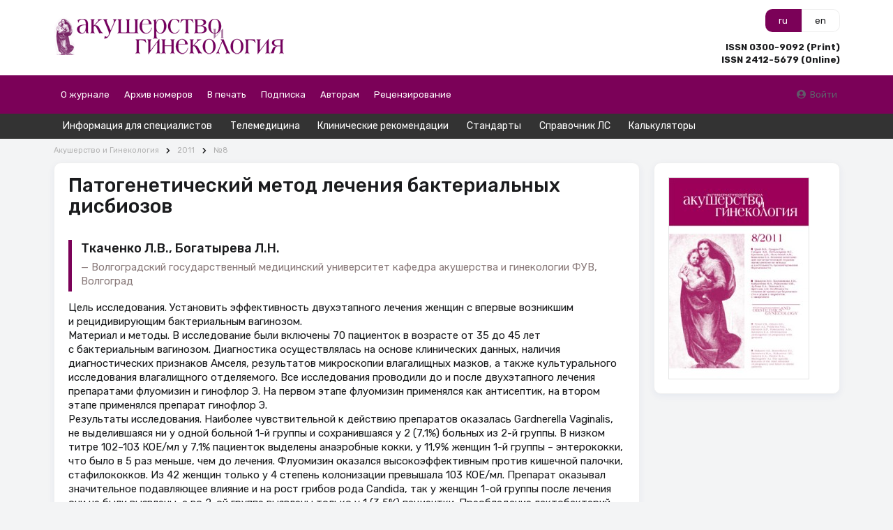

--- FILE ---
content_type: text/html; charset=UTF-8
request_url: https://ru.aig-journal.ru/articles/Patogeneticheskii-metod-lecheniya-bakterialnyh-disbiozov.html
body_size: 14687
content:
<!DOCTYPE html><html lang="ru"><head><meta charset="utf-8"><meta name="viewport" content="width=device-width, initial-scale=1"><meta name="mobile-web-app-capable" content="yes"><meta name="subject" content="Издание Акушерство и Гинекология" data-head-unique="1"><meta name="ws" content="{&quot;app&quot;:&quot;aig&quot;,&quot;url&quot;:{&quot;websocket&quot;:&quot;wss:\/\/sock.bionika-digital.ru\/connection\/websocket&quot;,&quot;http_stream&quot;:&quot;https:\/\/sock.bionika-digital.ru\/connection\/http_stream&quot;,&quot;emulation&quot;:&quot;https:\/\/sock.bionika-digital.ru\/emulation&quot;},&quot;user&quot;:&quot;0&quot;,&quot;timestamp&quot;:&quot;1769104547&quot;,&quot;token&quot;:&quot;eyJ0eXAiOiJKV1QiLCJhbGciOiJIUzI1NiJ9.[base64].-G4C8fP-st7AHBPdLXd81bOSiFXl5PAlMvfSTBn62mc&quot;}" data-head-unique="1"><meta name="robots" content="index, follow" data-head-unique="1"><link rel="canonical" href="https://aig-journal.ru/articles/Patogeneticheskii-metod-lecheniya-bakterialnyh-disbiozov.html" data-head-unique="1"><meta name="template" content="default" data-head-unique="1"><meta property="og:title" content="Патогенетический метод лечения бактериальных дисбиозов" data-head-unique="1"><meta property="og:type" content="website" data-head-unique="1"><meta property="og:url" content="https://aig-journal.ru/articles/Patogeneticheskii-metod-lecheniya-bakterialnyh-disbiozov.html" data-head-unique="1"><title data-head-unique="1">Патогенетический метод лечения бактериальных дисбиозов » Акушерство и Гинекология</title><link rel="shortcut icon" href="/apps/aig/assets/cache/images/102c880b20.png?1744383874" type="image/png"><script type="importmap">{"imports":{"alpine":"https:\/\/cdn.jsdelivr.net\/npm\/alpinejs@3\/+esm","core":"\/apps\/aig\/assets\/cache\/mjs\/core\/529ee310.mjs?1767099716","query-string":"\/apps\/aig\/assets\/cache\/mjs\/query-string\/43f60b60.mjs?1709720530","debounce":"https:\/\/cdn.jsdelivr.net\/npm\/debounce@2\/+esm","throttle-debounce":"https:\/\/cdn.jsdelivr.net\/npm\/throttle-debounce@5\/+esm","md5":"https:\/\/cdn.jsdelivr.net\/npm\/blueimp-md5@2\/+esm","load-script":"https:\/\/cdn.jsdelivr.net\/npm\/load-script2@2\/+esm","mustache":"https:\/\/cdn.jsdelivr.net\/npm\/mustache@4\/+esm","fetch-jsonp":"https:\/\/cdn.jsdelivr.net\/npm\/fetch-jsonp@1\/+esm","on-change":"https:\/\/cdn.jsdelivr.net\/npm\/on-change@5\/+esm","lodash":"https:\/\/cdn.jsdelivr.net\/npm\/lodash@4\/+esm","sprintf":"https:\/\/cdn.jsdelivr.net\/npm\/sprintf-js@1\/+esm","date-fns":"https:\/\/cdn.jsdelivr.net\/npm\/date-fns@3\/+esm","history":"https:\/\/cdn.jsdelivr.net\/npm\/history@5\/+esm"}}</script><script type="module" src="/apps/aig/assets/cache/mjs/init/db7d82c3.mjs?1760461117"></script><script type="module" src="/apps/aig/assets/cache/mjs/counters/a467a115.mjs?1767099717"></script><script type="module" src="/apps/aig/assets/cache/mjs/alpine/0aa5f066.mjs?1760461115"></script><script src='//cdn.jsdelivr.net/headjs/1.0.3/head.load.min.js'></script>
<script>head.js('//ajax.googleapis.com/ajax/libs/jquery/2.2.4/jquery.min.js','//cdn.jsdelivr.net/npm/lodash@4/lodash.min.js','https://cdn.jsdelivr.net/npm/centrifuge@5/dist/centrifuge.min.js','https://cdn.jsdelivr.net/npm/mustache@4/mustache.min.js','/apps/aig/assets/cache/39364e8169.js?1767099734','/apps/aig/assets/cache/f8cda2263b.js?1750947802','/apps/aig/assets/cache/1a1603df2c.js?1747819729','/apps/aig/assets/cache/be4dd0f593.js?1735114428');</script>
<script type='module' src='/apps/aig/assets/cache/5b853d7a32.mjs?1767099722'></script>
<link rel='stylesheet' href='/apps/aig/assets/cache/dae654f673.css?1559687834' type='text/css'>
<link rel='stylesheet' href='/apps/aig/assets/cache/bca853a4ad.css?1747819724' type='text/css'>
<link rel='stylesheet' href='/apps/aig/assets/cache/7b7e01ad45.css?1744980099' type='text/css'>
<link rel='stylesheet' href='/apps/aig/assets/cache/d6856d3ec5.css?1767099723' type='text/css'>
<link rel='stylesheet' href='/apps/aig/assets/cache/8e2ab4f8a5.css?1756200198' type='text/css'>
<link rel='stylesheet' href='/apps/aig/assets/cache/698a6efb52.css?1767099887' type='text/css'>
<script data-head-unique="1">(typeof bDigital == 'undefined') && (bDigital = {}); bDigital.user = {"id":0,"hash":null,"workplace":null,"interests":null,"labels":null,"is_verified":false,"is_buyer":false,"in_rating":false};</script><script data-head-unique="1">USER = {"user_id":0,"status":"Гости","activity":"","workplace":"","is_buyer":"Нет"};</script><script data-head-unique="1">DATA = {}; LANG = {"loading":"\u0417\u0430\u0433\u0440\u0443\u0437\u043a\u0430...","error":"\u041f\u0440\u043e\u0438\u0437\u043e\u0448\u043b\u0430 \u043e\u0448\u0438\u0431\u043a\u0430...","actions":{"ok":"\u0414\u0430","cancel":"\u041d\u0435\u0442","proceed":"\u041f\u0440\u043e\u0434\u043e\u043b\u0436\u0438\u0442\u044c?","close":"\u0417\u0430\u043a\u0440\u044b\u0442\u044c","select_file":"\u0412\u044b\u0431\u0440\u0430\u0442\u044c \u0444\u0430\u0439\u043b..."}};</script></head><body><div class="ui menu vertical inverted pjaxed sidebar" data-sidebar="main"><div class='red item' data-metrics-token='0'>О журнале<div class='menu'><a class='red item' href='/pages/index.html' data-counter-id='' data-metrics-token='0'>Журнал "Акушерство и Гинекология"</a><a class='red item' href='/pages/journal-history.html' data-counter-id='' data-metrics-token='0'>История журнала</a><a class='red item' href='/pages/aims-and-scope.html' data-counter-id='' data-metrics-token='0'>Цели и задачи журнала</a><a class='red item' href='/pages/Informaciya-o-konflikte-interesov-avtorov-statei-o-sobludenii-prav-cheloveka-i-jivotnyh-pri-provedenii-issledovanii-opisyvaemyh-v-statyah.html' data-counter-id='' data-metrics-token='0'>Информация о конфликте интересов авторов статей, о соблюдении прав человека и животных при проведении исследований, описываемых в статьях</a><a class='red item' href='/pages/editorial-process.html' data-counter-id='' data-metrics-token='0'>Редакционный процесс</a><a class='red item' href='/pages/data-sharing-statement.html' data-counter-id='' data-metrics-token='0'>Заявление об обмене данными</a><a class='red item' href='/pages/advertising-policy.html' data-counter-id='' data-metrics-token='0'>Рекламная политика</a><a class='red item' href='/pages/editorial-board.html' data-counter-id='' data-metrics-token='0'>Редакционная коллегия</a><a class='red item' href='/pages/editorial-council.html' data-counter-id='' data-metrics-token='0'>Редакционный совет</a><a class='red item' href='http://elibrary.ru/title_about.asp?id=7659' data-counter-id='' data-metrics-token='0'>Страница журнала в РИНЦ</a><a class='red item' href='/pages/information-for-professionals.html' data-counter-id='' data-metrics-token='0'>Информация для специалистов</a><a class='red item' href='/content/roubric/news' data-counter-id='' data-metrics-token='0'>Новости</a><a class='red item' href='/pages/contacts.html' data-counter-id='' data-metrics-token='0'>Контакты</a><a class='red item' href='/pages/ai-policy.html' data-counter-id='' data-metrics-token='0'>Политика журнала «Акушерство и гинекология» в отношении искусственного интеллекта (ИИ)</a></div></div><div class='red item' data-metrics-token='0'>Архив номеров<div class='menu'><a class='red item' href='/archive' data-counter-id='' data-metrics-token='0'>Акушерство и Гинекология</a><a class='red item' href='/archive?release=mother-and-child' data-counter-id='' data-metrics-token='0'>Мать и Дитя</a></div></div><a class='red item' href='/for-printing' data-counter-id='' data-metrics-token='0'>В печать</a><a class='red item' href='/pages/subscription.html' data-counter-id='' data-metrics-token='0'>Подписка</a><div class='red item' data-metrics-token='0'>Авторам<div class='menu'><a class='red item' href='/pages/rules.html' data-counter-id='' data-metrics-token='0'>Правила для авторов</a><a class='red item' href='/pages/ethical-standards.html' data-counter-id='' data-metrics-token='0'>Стандарты этики</a><a class='red item' href='/pages/offer.html' data-counter-id='' data-metrics-token='0'>Политика информированного согласия</a><a class='red item' href='/pages/contract-offer.html' data-counter-id='' data-metrics-token='0'>Авторский договор</a><a class='red item' href='/pages/ease-guidelines-for-authors-and-translators-of-sci.html' data-counter-id='' data-metrics-token='0'>Рекомендации EASE</a><a class='red item' href='/pages/icjme-criteria.html' data-counter-id='' data-metrics-token='0'>Критерии авторства ICMJE</a><a class='red item' href='https://www.scieditor.ru/jour/article/view/35/36' data-counter-id='' data-metrics-token='0'>Декларация Сараево по целостности и видимости научных публикаций</a><a class='red item' href='/pages/Rekomendacii-WAME-po-ChatGPT-i-chat-botam-v-otnoshenii-nauchnyh-publikacii.html' data-counter-id='' data-metrics-token='0'>Рекомендации WAME по ChatGPT и чат-ботам в отношении научных публикаций</a><a class='red item' href='/pages/ai-responsible-use.html' data-counter-id='' data-metrics-token='0'>Ответственное использование искусственного интеллекта в научных публикациях</a><a class='red item' href='/pages/ai-detailed-recommendations.html' data-counter-id='' data-metrics-token='0'>Подробные рекомендации для авторов, использующих ИИ при подготовке и подаче рукописи</a></div></div><div class='red item' data-metrics-token='0'>Рецензирование<div class='menu'><a class='red item' href='/pages/reviews.html' data-counter-id='' data-metrics-token='0'>Порядок рецензирования</a><a class='red item' href='/pages/Recenzenty-2023-g.html' data-counter-id='' data-metrics-token='0'>Рецензенты 2023-2024 г.</a><a class='red item' href='/pages/recenzenty-2024-2025-g.html' data-counter-id='' data-metrics-token='0'>Рецензенты 2024-2025 г.</a></div></div></div><div id="pusher" class="pusher flex-block max-height"><div class="top-container"><div class="ui container" id="top"><div class="ui grid equal width middle aligned stackable mobile reversed"><div class="column no-mobile"><a href="/" class="inline-block logo"><img fetchpriority="high" decoding="async" src="/apps/aig/assets/cache/images/38becc3b6f.png?1720779963" alt="" class="ui image"></a></div><div class="column"><div class="ui grid equal width"><div class="column four wide only-mobile"><a class="ui button red icon" href="#menu" data-onclick="sidebar metricsRefresh" data-sidebar-transition="overlay" data-sidebar-mobile-transition="overlay" data-target="[data-sidebar=&quot;main&quot;]" data-delay="1000"><i class="icon bars"></i></a></div><div class="column right aligned"><div><div class="ui buttons c-lang-switcher"><a class="ui button active" target="_self">ru</a><a class="ui button basic inactive" href="https://en.aig-journal.ru" target="_self">en</a></div><link href="/apps/aig/assets/cache/css/lang-switcher/ac71fbe6fc90baf4.css?1744383874" rel="stylesheet"></div><div class="issn-info"><div class="spaced-top strong">ISSN 0300-9092 (Print)</div><div class="strong">ISSN 2412-5679 (Online)</div></div></div></div></div></div></div></div><div class="c-header-wrapper"><div class="c-header c-header-desktop"><div class="ui container" style="flex-grow:0;"><div class="c-header-menu"><div class="left"><div class="links"><div class="ui menu text"><div class='ui top left pointing dropdown first-level item' href='#' data-plugin='dropdown' data-metrics-token='0'>О журнале<div class='menu'><a class='item ' href='/pages/index.html' data-spy='current' data-metrics-token='0'>Журнал "Акушерство и Гинекология"</a><a class='item ' href='/pages/journal-history.html' data-spy='current' data-metrics-token='0'>История журнала</a><a class='item ' href='/pages/aims-and-scope.html' data-spy='current' data-metrics-token='0'>Цели и задачи журнала</a><a class='item ' href='/pages/Informaciya-o-konflikte-interesov-avtorov-statei-o-sobludenii-prav-cheloveka-i-jivotnyh-pri-provedenii-issledovanii-opisyvaemyh-v-statyah.html' data-spy='current' data-metrics-token='0'>Информация о конфликте интересов авторов статей, о соблюдении прав человека и животных при проведении исследований, описываемых в статьях</a><a class='item ' href='/pages/editorial-process.html' data-spy='current' data-metrics-token='0'>Редакционный процесс</a><a class='item ' href='/pages/data-sharing-statement.html' data-spy='current' data-metrics-token='0'>Заявление об обмене данными</a><a class='item ' href='/pages/advertising-policy.html' data-spy='current' data-metrics-token='0'>Рекламная политика</a><a class='item ' href='/pages/editorial-board.html' data-spy='current' data-metrics-token='0'>Редакционная коллегия</a><a class='item ' href='/pages/editorial-council.html' data-spy='current' data-metrics-token='0'>Редакционный совет</a><a class='item ' href='http://elibrary.ru/title_about.asp?id=7659' data-spy='current' data-metrics-token='0' target='_blank'>Страница журнала в РИНЦ</a><a class='item ' href='/pages/information-for-professionals.html' data-spy='current' data-metrics-token='0'>Информация для специалистов</a><a class='item ' href='/content/roubric/news' data-spy='current' data-metrics-token='0'>Новости</a><a class='item ' href='/pages/contacts.html' data-spy='current' data-metrics-token='0'>Контакты</a><a class='item ' href='/pages/ai-policy.html' data-spy='current' data-metrics-token='0'>Политика журнала «Акушерство и гинекология» в отношении искусственного интеллекта (ИИ)</a></div></div><div class='ui top left pointing dropdown first-level item' href='#' data-plugin='dropdown' data-metrics-token='0'>Архив номеров<div class='menu'><a class='item ' href='/archive' data-spy='current' data-metrics-token='0'>Акушерство и Гинекология</a><a class='item ' href='/archive?release=mother-and-child' data-spy='current' data-metrics-token='0'>Мать и Дитя</a></div></div><a class='first-level item ' href='/for-printing' data-spy='current' data-metrics-token='0'>В печать</a><a class='first-level item ' href='/pages/subscription.html' data-spy='current' data-metrics-token='0'>Подписка</a><div class='ui top left pointing dropdown first-level item' href='#' data-plugin='dropdown' data-metrics-token='0'>Авторам<div class='menu'><a class='item ' href='/pages/rules.html' data-spy='current' data-metrics-token='0'>Правила для авторов</a><a class='item ' href='/pages/ethical-standards.html' data-spy='current' data-metrics-token='0'>Стандарты этики</a><a class='item ' href='/pages/offer.html' data-spy='current' data-metrics-token='0'>Политика информированного согласия</a><a class='item ' href='/pages/contract-offer.html' data-spy='current' data-metrics-token='0'>Авторский договор</a><a class='item ' href='/pages/ease-guidelines-for-authors-and-translators-of-sci.html' data-spy='current' data-metrics-token='0'>Рекомендации EASE</a><a class='item ' href='/pages/icjme-criteria.html' data-spy='current' data-metrics-token='0'>Критерии авторства ICMJE</a><a class='item ' href='https://www.scieditor.ru/jour/article/view/35/36' data-spy='current' data-metrics-token='0' target='_blank'>Декларация Сараево по целостности и видимости научных публикаций</a><a class='item ' href='/pages/Rekomendacii-WAME-po-ChatGPT-i-chat-botam-v-otnoshenii-nauchnyh-publikacii.html' data-spy='current' data-metrics-token='0'>Рекомендации WAME по ChatGPT и чат-ботам в отношении научных публикаций</a><a class='item ' href='/pages/ai-responsible-use.html' data-spy='current' data-metrics-token='0'>Ответственное использование искусственного интеллекта в научных публикациях</a><a class='item ' href='/pages/ai-detailed-recommendations.html' data-spy='current' data-metrics-token='0'>Подробные рекомендации для авторов, использующих ИИ при подготовке и подаче рукописи</a></div></div><div class='ui top left pointing dropdown first-level item' href='#' data-plugin='dropdown' data-metrics-token='0'>Рецензирование<div class='menu'><a class='item ' href='/pages/reviews.html' data-spy='current' data-metrics-token='0'>Порядок рецензирования</a><a class='item ' href='/pages/Recenzenty-2023-g.html' data-spy='current' data-metrics-token='0'>Рецензенты 2023-2024 г.</a><a class='item ' href='/pages/recenzenty-2024-2025-g.html' data-spy='current' data-metrics-token='0'>Рецензенты 2024-2025 г.</a></div></div></div></div></div><div class="right"><div class="c-user-desktop-menu"><div class="ui popup"><div class="content"><div class="ui menu vertical icons-muted no-spaced fluid"><a class="ui item" href="/user/auth/logout/7lbNBVHmLyhTjtB1S1uintOEVS2LhT77SkyR6Zg8" target="_self"><i class="icon sign out alternate"></i>Выйти из аккаунта</a></div></div></div></div><link href="/apps/aig/assets/cache/css/basic-user-desktop-menu/5953bf0d651093ee.css?1712061244" rel="stylesheet"><div class="c-guest-menu"><div class="c-guest-menu-actions pjaxed"><div class="ui menu text no-spaced"><a class="ui item login" href="/user/auth/login?loc=%252Farticles%252FPatogeneticheskii-metod-lecheniya-bakterialnyh-disbiozov.html" target="_self"><i class="icon user circle"></i>Войти</a></div></div></div></div></div></div></div><link href="/apps/aig/assets/cache/css/header/073298fa2aef5cac.css?1712061247" rel="stylesheet"><link href="/apps/aig/assets/cache/css/header-desktop/592a736a80faae5e.css?1735114441" rel="stylesheet"></div><div class="ui segment secondary no-top-marged no-bottom-marged no-border no-padded no-mobile no-tablet vertical" id="submenu-top"><div class="ui container"><div class="ui menu first-level secondary borderless"><a class="ui item" href="/pages/information-for-professionals.html">Информация для специалистов</a><a class="ui item" href="/pages/Telemedicina.html">Телемедицина</a><a class="ui item" data-metrics-token="1" href="https://roag-portal.ru/clinical_recommendations" target="_blank">Клинические рекомендации</a><a class="ui item" data-metrics-token="1" href="https://bz.medvestnik.ru/standarts" target="_blank">Стандарты</a><a class="ui item" data-metrics-token="1" href="https://bz.medvestnik.ru/ls" target="_blank">Справочник ЛС</a><a class="ui item" data-metrics-token="1" href="https://medvestnik.ru/calculators" target="_blank">Калькуляторы</a></div></div></div><script>head.js('/apps/aig/assets/cache/fc635fc484.js?1689954521');</script>
<link rel='stylesheet' href='/apps/aig/assets/cache/8225798eda.css?1574931017' type='text/css'>
<x-data data-module="menu.submenu" data-action="index"></x-data><div class="ui container pjaxed" id="sub-header"><div class="bm-banners bm-banners_single desktop"><div class="bm-banner" data-place="6" data-responsive="1" data-count="1" data-spec="" data-tag="впервые возникший бактериальный вагиноз,рецидивирующий бактериальный вагиноз,эффективность,флуомизин,гинофлор Э" data-ids="" style="--width:1127px;--height:140px;"></div></div></div><div class="ui segment max-height vertical basic no-top-padded" id="site-content"><div class="ui container max-height"><div class="ui grid max-height"><div class="column max-height sixteen wide pjaxed no-top-padded" id="main-wrapper"><div><div class="ui grid spaced-top-quorter stackable tight"><div class="column sixteen wide breadcrumbs-block"><div class='ui breadcrumb spaced-bottom'><a href='/archive?release=aig' class='section'>Акушерство и Гинекология</a><i class='right chevron icon divider'></i><a href='/archive?release=aig&year=2011' class='section'>2011</a><i class='right chevron icon divider'></i><a href='/archive/2020?release=aig' class='section'>№8</a></div></div><div class="column twelve wide"><div class="ui segment" id="main-content"><h1 class="ui header page">Патогенетический метод лечения бактериальных дисбиозов</h1><div class="c-typography-text article-wrapper" x-data="component_typography_text" x-bind="component_typography_text"><div class="flex justify-between items-center spaced-bottom"></div><blockquote><div class="quote"><h3 class="ui header">Ткаченко Л.В., Богатырева Л.Н.</h3></div><div class="author">Волгоградский государственный медицинский университет кафедра акушерства и гинекологии ФУВ, Волгоград</div></blockquote>Цель исследования. Установить эффективность двухэтапного лечения женщин с впервые возникшим и рецидивирующим бактериальным вагинозом. <br />
Материал и методы. В исследование были включены 70 пациенток в возрасте от 35 до 45 лет с бактериальным вагинозом. Диагностика осуществлялась на основе клинических данных, наличия диагностических признаков Амселя, результатов микроскопии влагалищных мазков, а также культурального исследования влагалищного отделяемого. Все исследования проводили до и после двухэтапного лечения препаратами флуомизин и гинофлор Э. На первом этапе флуомизин применялся как антисептик, на втором этапе применялся препарат гинофлор Э.<br />
Результаты исследования. Наиболее чувствительной к действию препаратов оказалась Gardnerella Vaginalis, не выделившаяся ни у одной больной 1-й группы и сохранившаяся у 2 (7,1%) больных из 2-й группы. В низком титре 102–103 КОЕ/мл у 7,1% пациенток выделены анаэробные кокки, у 11,9% женщин 1-й группы – энтерококки, что было в 5 раз меньше, чем до лечения. Флуомизин оказался высокоэффективным против кишечной палочки, стафилококков. Из 42 женщин только у 4 степень колонизации превышала 103 КОЕ/мл. Препарат оказывал значительное подавляющее влияние и на рост грибов рода Candida, так у женщин 1-ой группы после лечения они не были выявлены, а во 2-ой группе выявлены только у 1 (3,5%) пациентки. Преобладание лактобактерий в вагинальном отделяемом после лечения отмечено у 95,2% женщин в группе впервые выявленного бактериального вагиноза и 92,8% –в группе с рецидивирующим бактериальным вагинозом. <br />
Заключение. Показана эффективность первого этапа лечения — антисептической терапии препаратом флуомизин и второго этапа – восстановления биоценоза препаратом гинофлор Э, содержащего жизнеспособные лактобактерии и микродозу эстриола.<h2 class="ui header">Ключевые слова</h2><div class="ui label spaced-bottom-quorter">впервые возникший бактериальный вагиноз</div><div class="ui label spaced-bottom-quorter"> рецидивирующий бактериальный вагиноз</div><div class="ui label spaced-bottom-quorter"> эффективность</div><div class="ui label spaced-bottom-quorter"> флуомизин</div><div class="ui label spaced-bottom-quorter"> гинофлор Э</div><div class="ui divider"></div><div class="text"><p>По данным последних исследований, на долю бактериального вагиноза (БВ) приходится от 20 до 40% всех вульвовагинальных заболеваний [1&ndash;3]. У здоровой женщины во влагалище существуют достаточно надежные механизмы защиты от инвазии патогенных возбудителей. Это в первую очередь микробиоценоз влагалища, который посредством ряда механизмов, таких как создание кислой среды, конкуренция на уровне пищевых субстанций предотвращает возможность размножения патогенной анаэробной микрофлоры. Установлено, что ведущее место в вагинальном микроценозе здоровых женщин репродуктивного возраста занимают H O -продуцирующие лактобактерии, на долю которых приходится 95&ndash;98% всей микрофлоры влагалища. В норме лактобактерии высеваются в 71&ndash;100% случаев, их количество достигает 106&ndash;109 КОЕ/мл. Защитные свойства лактобацилл реализуются по-разному: за счет антагонистической активности, способности продуцировать лизоцим, адгезивных свойств. Однако основным защитным механизмом лактобацилл является кислото образование и продукция перекиси водорода, что обеспечивает во влагалище кислую реакцию (рН 3,8&ndash;4,5), которая и препятствует чрезмерному росту многочисленных анаэробных бактерий, обитающих во влагалище. Молочная, уксусная, а также летучие жирные кислоты также являются важными составляющими содержимого влагалища. Они образуются из углеводов (гликогена), которые лактобактерии ферментируют до алифатических жирных кислот и обеспечивают поддержание кислотности влагалищного содержимого[4, 7, 8].</p>
<p>В настоящее время пересмотрены взгляды на вагинальные инфекции как на сугубо местные патологические процессы, протекающие изолированно и не приводящие к нарушениям в репродуктивной системе женщины. Существует мнение, что состояние микроценоза влагалища может быть &laquo;диагностическим зеркалом&raquo;, отражающим состояние верхнего отдела внутренних половых органов. В исследованиях последних лет высказываются предположения о возможной роли вагинальных инфекций в генезе гиперплазии эндометрия и неоплазий шейки матки [5, 6, 8].</p>
<p>Клиника БВ характеризуется длительным рецидивирующим течением и может исчисляться годами. При прогрессирующем процессе выделения приобретают желтовато-зеленоватую окраску, становятся более густыми, обладают свойством пениться Количество белей варьируется от умеренных до весьма обильных. Другие жалобы, такие как зуд, дизурические расстройства, диспареуния встречаются реже и могут совсем отсутствовать или появляться периодически [2, 6, 8].</p>
<p>Для постановки диагноза БВ существует целый ряд критериев. Кроме широко известных четырех диагностических признаков Амселя существует также балловая диагностическая система Ньюджента.</p>
<p>В настоящее время препаратами выбора для этиотропной терапии БВ являются метронидазол и клиндамицин, обладающие антианаэробным спектром действия. Однако современные данные свидетельствуют о преимуществе локальной, а не системной терапии. Кроме того, среди наиболее<br>частых осложнений при применении вышеназванных препаратов следует отметить развитие кандидозного вульвовагинита (в 16&ndash;24% случаев), что с целью профилактики вагинального<br>кандидоза требует дополнительного назначения антимикотиков [3, 5, 7].</p>
<p>В связи с этим при лечении БВ следует отдавать предпочтение препаратам местного действия, обладающим полифакторными свойствами. В этом аспекте заслуживает внимание препарат флуомизин, который содержит активное вещество деквалиния хлорид, являющееся четвертичным аммониевым соединением с широким спектром антимикробной активности. Деквалиния хлорид активен в отношении большинства грамположительных бактерий Streptococcus spp., включая (бета-гемолитические стрептококки группы А и В), Staphylococcus aureus, Listeria spp.; анаэробов Peptostreptococcus (группы D), грибов рода Candida (Candida tropicalis, C. albicans, C. glabrata), грамотрицательных бактерий Gardnerella vaginalis, Escherichia coli, Serratia spp., Klebsiella spp., Pseudomonas spp., Proteus spp., и простейших (Trichomonas vaginalis).</p>
<p>Флуомизин применяется на I этапе лечения БВ в виде вагинальных таблеток (по 1 таблетке 1 раз/сут) в течение 6 дней.</p>
<p>В настоящее время клиницисты единодушны в том, что рациональная фармакотерапия БВ должна быть этапной и включать помимо антибиотиков и антисептиков препараты для восстановления нормального биоценоза влагалища. В связи с этим заслуживает внимания инновационный препарат гинофлор Э, применяемый с целью восстановления нормального биоценоза влагалища. В его состав входят активные вещества: лактобактерии ацидофильные (лиофилизат) 50,0 мг (не менее 100 млн жизнеспособных бактерий) и эстриол 0,03 мг. Обе активные субстанции, входящие в состав препарата гинофлор Э, эстриол и Lactobacillus acidophilus участвуют в физиологическом механизме поддержания нормального биоценоза влагалища. L. acidophilus &ndash; одни из доминирующих микроорганизмов влагалища здоровой женщины, обладают антагонистической активностью в отношении патогенных и условно патогенных микроорганизмов. Эстриол является эстрогеном короткого действия, оказывает защитное трофическое действие на влагалищный эпителий, что является патогенетически обоснованным для восстановления биоценоза влагалища. <br><br>Целью исследования было установить эффективность двухэтапного лечения женщин с впервые возникшим и рецидивирующим БВ.</p>
<h2>Материал и методы исследования</h2>
<p>В исследование были включены 70 пациенток в возрасте от 35 до 45 лет с БВ. Критериями включения явились: репродуктивный возраст и верифицированный диагноз БВ. Критериями исключения были: наличие инфекций, передаваемых половым путем, и тяжелые экстрагенитальные заболевания. Диагностику осуществляли на основе клинических данных, диагностических признаков Амселя, результатов микроскопии влагалищных мазков, а также культурального исследования влагалищного отделяемого. Все исследования проводили до и после двухэтапного лечения препаратами флуомизин и гинофлор Э. На первом этапе в течение 6 дней применяли флуомизин (по 1 таблетке в сут внутривлагалищно), на втором этапе &ndash; гинофлор Э (первые 6 дней по 1 вагинальной таблетке ежедневно, затем по 1 таблетке через день еще 6 таблеток). На курс лечения использовали 12 вагинальных таблеток</p>
<h2>Результаты исследования и обсуждение</h2>
<p>Результаты проведенных исследований позволили выделить 2 варианта клинического течения<br>БВ у обследованных пациенток: острое (впервые возникшее) и рецидивирующее. При первом<br>варианте течения (1-я группа) клинические проявления заболевания наряду с положительными лабораторными признаками впервые выявлены у 42 женщин, которые до исследования не получали специфического лечения. Второй вариант БВ (2-я группа), выявленный у 28 женщин, характеризовался длительным рецидивирующим течением (в среднем 2&ndash;3 года), часто сочетался с воспалительными заболеваниями гениталий, неоднократно проводились курсы лечения.</p>
<p>Более выраженные клинические проявления с явлениями хронизации процесса выявлены у женщин с рецидивирующим течением, что подтверждено положительным КОН-тестом у 100% и выявлением щелочной среды влагалища у 96% пациенток 2-й группы (табл. 1). У женщин обеих групп клиническая картина была типичной для БВ. Все пациентки отмечали упорный характер белей, но в 1-й группе это были всегда обильные жидкие выделения, а у женщин 2-й группы в 50% они имели негомогенный, густой характер. Возможно, это частично было обусловлено присоединившейся кандидозной флорой (табл. 2).</p>
<p>При посеве отделяемого из влагалища у пациенток обеих групп до лечения определялась высокая степень обсемененности анаэробной флорой и энтерококками. Надо отметить, что энтерококковая флора чаще высевалась у пациенток 1-й группы, а стафилоккокки и протей в 2 раза чаще у женщин с рецидивирующим течением заболевания (табл. 2).<br><br><a href="https://lib.medvestnik.ru/apps/lib/assets/uploads/aig/2011/8/aig-8-2011-pic-33.jpg">Таблица 1.</a> <em>Клинические проявления бактериального вагиноза у обследованных пациенток</em><br><em>до и после терапии.</em><br><br><a href="https://lib.medvestnik.ru/apps/lib/assets/uploads/aig/2011/8/aig-8-2011-pic-34.jpg">Таблица 2.</a> <em>Частота обнаружения (в %) микроорганизмов в вагинальном отделяемом при БВ у женщин.</em><br><br>После проведенного двухэтапного лечения все женщины отметили улучшение состояния, исчезло чувство дискомфорта и другие симптомы, у большинства пациенток значительно уменьшились боли внизу живота.</p>
<p>После лечения наблюдали нормализацию биоценоза влагалища. Наиболее чувствительной к действию препаратов оказалась G. vaginalis, не выделенная ни у одной больной 1-й группы и сохранившаяся у 2 (7,1%) больных 2-й группы. В низком титре 102&ndash;103 КОЕ/мл были выделены анаэробные кокки у 7,1%, энтерококки &ndash; у 11,9% женщин 1-й группы, что было в 5 раз меньше, чем до лечения. Флуомизин оказался высокоэффективным у пациенток при рецидивирующем течении бактериального вагиноза против кишечной палочки, стафилококков. Из 42 женщин только у 4 степень колонизации превышала<br>103 КОЕ/мл. Препарат оказывал значительное подавляющее влияние и на рост грибов рода Candida. Так, у женщин 1-ой группы после лечения они не были выявлены, а во 2-ой группе выявлены только у 1 (3,5%) пациентки. Преобладание лактобактерий в вагинальном отделяемом после лечения отмечено у 95,2% женщин 1-ой группы и 92,8% &ndash; 2-ой группы. Следует отметить хорошую переносимость препаратов, побочных явлений не отмечено.</p>
<p>Таким образом, для первого этапа можно рекомендовать флуомизин, так как он обладает широким спектором действия. При рецидивирующих формах бактериального вагиноза, склонных к хроническому течению можно рекомендовать гинофлор Э, который эффективен для восстановления биоценоза влагалища.</p>
<div class="bm-banner" data-place="text" data-spec="1" data-responsive="true"></div></div><h2 class="ui header">Список литературы</h2><div class="italic"><p>1. Бебнева Т.Н., Прилепская В.Н., Летуновская А.Б. Лактобактерии и эстриол в коррекции биоценоза влагалища / Фарматека. &ndash; 2010. &ndash; № 9. &ndash; С. 24&ndash;28.<br />2. Кузьмин В.Н. Новые подходы к лечению кандидозного вульвовагинита // Гинекология &ndash; 2008. &ndash; № 1 (10). &ndash; С. 14&ndash;8.<br />3. Кира Е.Ф. Бактериальный вагиноз. &ndash; СПб,: ООО &laquo;Нева-Люкс&raquo;, 2001.<br />4. Кира Е.Ф., Гамирова Е.В., Гайтукиева Р.А., Белякина И.В. Результаты рандомизированного исследования эффективности и безопасности хлоргексидина и метронидазола при лечении бактериального вагиноза // Акуш. и гинек. &ndash; 2010. &ndash; № 6. &mdash; С. 123&ndash;9.<br />5. Лаврова Л.В., ЛавочкинаЛ.Н., Копейкина Е.А., Шеманаева Т.В. Бактериальный вагиноз: сравнительная оценка эффективности локальной антибактериальной терапии // Гинекология. &ndash; 2011. &ndash; № 3 (13). &mdash; С. 41&ndash;3.<br />6. Спиридонова Н.В., Махлина Е.А., Буданова М.В., Мелкадзе Е.В. Дифференцированный подход к терапии пациенток с бактериальным вагинозом // Вопр. акушерства, гинекологии и перинатологии. &ndash; 2010. &ndash; № 2 (9). &ndash; С. 32&ndash;5.<br />7. Серов В.Н. Рациональная терапия влагалищной инфекции. Гинекология. &ndash; 2005. &ndash; № 7 (2).<br />8. Тютюнник В.Л. Патогенез, диагностика и методы лечения бактериального вагиноза // Фарматека. &ndash; 2005. &ndash; № 2 (98). &ndash; С. 204.</p></div><h2 class="ui header">Об авторах / Для корреспонденции</h2>Ткаченко Людмила Владимировна, д-р мед. наук, проф. кафедры акушерства и гинекологии ФУВ Волгоградского медицинского университета, заслуженный врач РФ<br />
Адрес: 400131, Волгоград, пл. Павших Борцов, д. 1<br />
Телефон: 8 (8442) 46-70-59<br />
E-mail: <a href="mailto:tkachenko@volgodom.ru">tkachenko@volgodom.ru</a><h2 class="ui header">Также по теме</h2><div class="ui menu vertical no-marged fluid"><a class="ui item" href="/articles/Apparatnaya-reinfuziya-autoeritrocitov-pri-abdominalnom-rodorazreshenii.html"><div class="ui label left pointing black">№9 / 2013</div><div class="italic spaced-bottom-half">Федорова Т.А., Рогачевский О.В., Пучко Т.К., Булынина Т.В., Быкова К.Г.</div><strong class="color-primary">Аппаратная реинфузия аутоэритроцитов при абдоминальном родоразрешении</strong></a><a class="ui item" href="/articles/Disbioticheskie-narusheniya-i-pokazateli-vrojdennogo-immuniteta-pri-bakterialnom-vaginoze-2.html"><div class="ui label left pointing black">№9 / 2021</div><div class="italic spaced-bottom-half">Уруймагова А.Т., Прилепская В.Н., Межевитинова Е.А., Донников А.Е., Аттоева Д.И.</div><strong class="color-primary">Дисбиотические нарушения и показатели врожденного иммунитета при бактериальном вагинозе</strong></a><a class="ui item" href="/articles/Nekontraceptivnye-effekty-kombinirovannyh-oralnyh-kontraceptivov-vozmojnosti-korrekcii-mikro-biocenoza-vlagalisha.html"><div class="ui label left pointing black">№7 / 2019</div><div class="italic spaced-bottom-half">Куценко И.И., Кравцова Е.И., Рубинина Э.Р.</div><strong class="color-primary">Неконтрацептивные эффекты комбинированных оральных контрацептивов: возможности коррекции микро­биоценоза влагалища</strong></a><a class="ui item" href="/articles/Sovremennye-vozmojnosti-effektivnogo-lecheniya-ostrogo-vulvovaginalnogo-kandidoza.html"><div class="ui label left pointing black">№7 / 2012</div><div class="italic spaced-bottom-half">Абакарова П.Р., Прилепская В.Н., Межевитинова Е.А., Байрамова Г.Р., Иванова Е.В.</div><strong class="color-primary">Современные возможности эффективного лечения острого вульвовагинального кандидоза</strong></a><a class="ui item" href="/articles/Klinicheskaya-effektivnost-gisterorezektoskopii-v-lechenii-placentarnyh-polipov.html"><div class="ui label left pointing black">№5 / 2013</div><div class="italic spaced-bottom-half">Мананникова О.В., Саркисов С.Э.</div><strong class="color-primary">Клиническая эффективность гистерорезектоскопии в лечении плацентарных полипов</strong></a></div><x-data data-module="archive.articles" data-action="similar"></x-data></div><link href="/apps/aig/assets/cache/css/basic-typography-text/be0766a5362b5917.css?1767099718" rel="stylesheet"><script type="module" src="/apps/aig/assets/cache/mjs/basic-typography-text/1d370c03.mjs?1767099718"></script><x-data data-module="archive.articles" data-action="full"></x-data><div hidden="1" data-counters-data="{&quot;action&quot;:&quot;full&quot;,&quot;group&quot;:&quot;Поиск&quot;}"></div></div></div><div class="column right-aligned four wide main-column"><div class="column-wrapper"><iframe style="border:0;" class="smartcolumn_wrapper" name="smartcolumn_wrapper"></iframe><x-bd-column-item><div id="column-container" class="hide-empty"></div></x-bd-column-item><x-bd-column-item><div class="ui segment spaced-bottom-half" data-route="archive.editions.cover"><a href="https://lib.medvestnik.ru/apps/lib/assets/files/archive/editions/20/2020/front.jpg" data-plugin="lightbox"><img fetchpriority="high" decoding="async" src="https://lib.medvestnik.ru/apps/lib/assets/files/archive/editions/20/2020/front.jpg" alt="" class="ui image bordered"></a><x-data data-module="archive.editions" data-action="cover"></x-data></div></x-bd-column-item></div><link rel='stylesheet' href='/apps/aig/assets/cache/c0b2c264c6.css?1626274488' type='text/css'>
<x-data data-module="widgets.smartcolumn" data-action="index"></x-data></div></div></div></div></div></div></div><div><div class="ui segment vertical inverted" id="footer"><div class="ui container"><div class="ui grid stackable mobile reversed equal width"><div class="column two wide computer three wide tablet mobile-aligned-center"><p><a href="https://bionika-media.ru" class="inline-block"><img fetchpriority="high" decoding="async" src="/apps/aig/assets/cache/images/3e9c89a190.png?1583144246" alt="" class="ui image logo bionika-media"></a></p><a href="https://bionika-digital.ru" class="inline-block"><img fetchpriority="high" decoding="async" src="/apps/aig/assets/cache/images/cb419e39d2.png?1583144246" alt="" class="ui image logo bionika-digital"></a></div><div class="column ten wide computer nine wide tablet mobile-aligned-center" id="menu-bottom"></div><div class="column mobile-aligned-center"><div class="pjaxed"><script>
window.bDigital || (bDigital = {});

bDigital.countersList = [
     {type: 'ga4', id: 'G-3GCS2C25KF'},
     {type: 'ym', id: '26733618'}
];

head.ready(() => {

    bDigital.media && bDigital.media.init({
        login: 'aig'
    });

});
</script>

<noscript><div><img src="https://mc.yandex.ru/watch/26733618" style="position:absolute; left:-9999px;" alt="" /></div></noscript></div></div></div></div></div></div></div><div class="c-basic-sticky-footer c-fixed-footer" :class="{pinned: pinned, unpinned: !pinned}" :style="{top: bottom ? null : offset + &quot;px&quot;, bottom: bottom ? offset + &quot;px&quot; : null, position: enabled ? &quot;sticky&quot; : null}" x-set="{&quot;enabled&quot;:true}" x-data="component_basic_sticky({&quot;bottom&quot;:true})" x-bind="component_basic_sticky"><div class="item"><div id="totop"><button type="button" class="ui button red no-marged icon" data-onclick="scrollto retfalse" data-onmouseenter="transition" data-scrollto-target="body" data-scrollto-duration="500" data-transition-animation="flash" data-transition-target=".icon" data-transition-target-is-child="1"><i class="icon chevron up"></i></button></div><script>head.js('/apps/aig/assets/cache/50a982ca37.js?1689954570');</script>
<link rel='stylesheet' href='/apps/aig/assets/cache/f388ad76cf.css?1689954570' type='text/css'>
<x-data data-module="widgets.totop" data-action="index"></x-data></div><div class="item"><div id="floating-audio-container"></div><script id="floating-audio-template" type="text/template"><div class="floating-audio"><div class="floating-audio-controls"><button type="button" class="ui button basic floating-audio-prev floating-audio-btn icon"><i class="icon step backward"></i></button><button type="button" class="ui button basic floating-audio-undo floating-audio-btn icon"><i class="icon undo alternate"></i></button><button type="button" class="ui button basic floating-audio-control-btn floating-audio-btn icon"></button><button type="button" class="ui button basic floating-audio-redo floating-audio-btn icon"><i class="icon redo alternate"></i></button><button type="button" class="ui button basic floating-audio-next floating-audio-btn icon"><i class="icon step forward"></i></button><div class="floating-audio-progress-controls"><div class="floating-audio-title floating-audio-title-inline">{{{title}}}</div><div class="floating-audio-progress ui slider"></div><div class="floating-audio-progress-times"><div class="floating-audio-time"></div><div class="floating-audio-fulltime"></div></div></div><div class="floating-audio-volume-controls"><div class="floating-audio-volume-buttons"><button type="button" class="ui button basic floating-audio-volume-on floating-audio-btn icon"><i class="icon volume up"></i></button></div><div class="floating-audio-volume-popup ui popup hidden"><div class="floating-audio-volume-slider ui slider vertical reversed"></div><div class="floating-audio-volume-buttons-popup"><div class="floating-audio-volume-on floating-audio-btn"><i class="icon volume up"></i></div></div></div></div><div class="floating-audio-list-switch floating-audio-btn"><i class="icon list"></i></div><div class="floating-audio-list"><div class="floating-audio-list-mobile-switch"></div></div><div class="floating-audio-close floating-audio-btn"><i class="icon close"></i></div></div></div></script><script id="floating-audio-list-item-template" type="text/template"><div data-list-id="{{{ id }}}" class="floating-audio-list-item"><div class="floating-audio-list-item-controls"><button type="button" class="ui button basic floating-audio-list-item-control-btn floating-audio-btn floating-audio-list-item-control-btn-play icon"><i class="icon volume up"></i></button><div class="floating-audio-list-item-data"><div class="floating-audio-list-item-title"><span>{{{ title }}}</span></div><div class="floating-audio-list-item-time"></div></div></div></div></script><link rel='stylesheet' href='/apps/aig/assets/cache/93ec7b2e68.css?1632135468' type='text/css'>
<x-data data-module="media.audio.widgets" data-action="player"></x-data></div><div class="item"><div class="ui segment inverted no-spaced" id="cookies-policy"><div class="ui container"><div class="ui grid stackable equal width"><div class="column"><div>Продолжая использовать наш сайт, вы даете согласие на обработку файлов cookie, которые обеспечивают правильную работу сайта.</div></div><div class="column four wide"><div><button type="button" class="ui button fluid red" data-onclick="acceptCookie" data-target="#cookies-policy">Принять</button></div></div></div></div></div><script>head.js('/apps/aig/assets/cache/7f2825a4b7.js?1565096646','/apps/aig/assets/cache/a9648acf3b.js?1689954570');</script>
<link rel='stylesheet' href='/apps/aig/assets/cache/5d84a0bf34.css?1610983012' type='text/css'>
<x-data data-module="widgets.cookies" data-action="index"></x-data></div><div class="item"><div class="c-alpine-blocks" x-cloak="1" x-set="{&quot;initial&quot;:[]}" x-data="component_webinars_onair_active" x-bind="component_webinars_onair_active"><div class="ui segments basic"><tbody><template x-for="(row, index) in rows" :key="row.index"><div class="ui segment inverted right-angles flex flex-row justify-between items-center gap" :data-row="index"><div class="flex-grow"><a class="lighten display-block" :href="row.url" @click="dismiss(row.id, true)"><i class="icon red animated flash infinite slow spaced-right-quorter circle"></i><span x-html="&quot;&amp;laquo;&quot; + row.name + &quot;&amp;raquo; &lt;strong&gt;сейчас в эфире!&lt;/strong&gt;&quot;"></span></a></div><i class="icon link no-spaced times" @click="dismiss(row.id, true)"></i></div></template></tbody></div></div><script type="module" src="/apps/aig/assets/cache/mjs/alpine-table/42ad03d8.mjs?1750947808"></script><script type="module" src="/apps/aig/assets/cache/mjs/content-webinars-onair-active/648784db.mjs?1709720541"></script><x-data data-module="content.webinars.onair" data-action="list"></x-data></div></div><script type="module" src="/apps/aig/assets/cache/mjs/basic-sticky/60318e50.mjs?1760461118"></script><link href="/apps/aig/assets/cache/css/widgets-fixed-container/a29d8ef33635392b.css?1760461122" rel="stylesheet"><div class="pjaxed"><script>(typeof bDigital == 'undefined') && (bDigital = {}); bDigital.app = 'aig'; bDigital.screen = {tick: 0.2, sm: 768, md: 992, lg: 1200}</script><div class="pjaxed"></div></div>
<div id='loading-animation' class='ui page inverted dimmer' data-closable='0' data-duration='0' data-opacity='.7'>
    <div class='content'>
        <div class='center'>
            <div class='ui large loader'></div>
        </div>
    </div>
</div>
<script id='modal-template' type='text/template'>
    <div class='ui modal {{{ class }}}'>
        {{# closeIcon }}<i class='close icon'></i>{{/ closeIcon }}
        {{# title }}<div class='header'>{{{ title }}}</div>{{/ title }}
        <div class='{{# scrolling }}scrolling {{/ scrolling }}content'>
            {{# image }}<div class='image'>{{{ image }}}</div>{{/ image }}
            {{# html }}<div class='description'>{{{ html }}}</div>{{/ html }}
        </div>
        <div class='left actions'>
            {{{ actions }}}
            {{# ok }}<div class='ui positive button'>{{{ ok }}}</div>{{/ ok }}
            {{# cancel }}<div class='ui negative button'>{{{ cancel }}}</div>{{/ cancel }}
        </div>
    </div>
</script>
<script id='label-template' type='text/template'>
    <div class='ui {{{ class }}} pointing label'>
        {{{ text }}}
        {{# close }}<i class='close delete icon'></i>{{/ close }}
    </div>
</script>
<script id='inner-loader-template' type='text/template'>
    <div class='ui {{{ class }}} active dimmer'>
        <div class='ui {{{ loader }}} loader'></div>
    </div>
</script>
<script id='outer-loader-template' type='text/template'>
    <div class='ui {{{ class }}} progress'>
        <div class='bar'></div>
    </div>
</script>
<script id='executor-template' type='text/template'>
    <div class='executor-progress'>
        <div class='ui {{{ type }}} progress'>
            <div class='bar'></div>
        </div>
        <div class='message'>{{ message }}</div>
    </div>
</script>
<script id='push-message' type='text/template'>
    {{# url }}<a href='{{ url }}' target='_blank' class='message-url'>{{/ url }}
        <div class='ui segments'>
            <div class='ui secondary segment message-title flex justify-between gap-x-half'>
                <div class='title'>{{{ title }}}</div>
                {{# expire }}<div data-plugin='countdown'>{{ expire }}</div>{{/ expire }}
                {{# close }}<i class='ui close message-close icon no-spaced'></i>{{/ close }}
            </div>
            <div class='ui segment message-content'>
                {{# image }}<img class='ui message-image image' src='{{ image }}'>{{/ image }}
                {{{ message }}}
                <div class='clearfix'></div>
            </div>
        </div>
    {{# url }}</a>{{/ url }}
</script>
</body></html>

--- FILE ---
content_type: text/css
request_url: https://ru.aig-journal.ru/apps/aig/assets/cache/css/basic-user-desktop-menu/5953bf0d651093ee.css?1712061244
body_size: 354
content:
.c-user-desktop-menu{--min-width:100px;--max-width:300px;--menu-width:200px;min-width:var(--min-width);max-width:var(--max-width);overflow:hidden}.c-user-desktop-menu>a{display:flex}.c-user-desktop-menu .ui.popup{padding:0 !important;width:var(--menu-width) !important}.c-user-desktop-menu .ui.popup:before{right:15%;z-index:0}.c-user-desktop-menu .ui.popup .menu{border:0}.c-user-desktop-menu .ui.popup .menu .item,.c-user-desktop-menu .ui.popup .menu .icon{color:rgba(0,0,0,0.87)}

--- FILE ---
content_type: text/css
request_url: https://ru.aig-journal.ru/apps/aig/assets/cache/8225798eda.css?1574931017
body_size: 530
content:
#submenu-top{width:100%;background:#333;box-shadow:0px 0px 0px #1b1c1d}#submenu-top .popup{margin-top:0}#submenu-top .menu{min-height:0;margin-top:0}#submenu-top .menu.first-level>.item{margin-right:0;color:#fff;font-size:14.0px}#submenu-top .menu.first-level>.item:not(:first-child){margin-left:0}#submenu-top .menu.first-level>.item::after{content:' ';position:absolute;width:100%;height:0px;background:#7b0158;left:0;bottom:0;transition:250ms}#submenu-top .menu.first-level>.item:hover::after,#submenu-top .menu.first-level>.item.visible::after{height:3px;transition:250ms}#submenu-top.fixed{box-shadow:0px 0px 6px rgba(0,0,0,0.2);transition:all .5s ease}